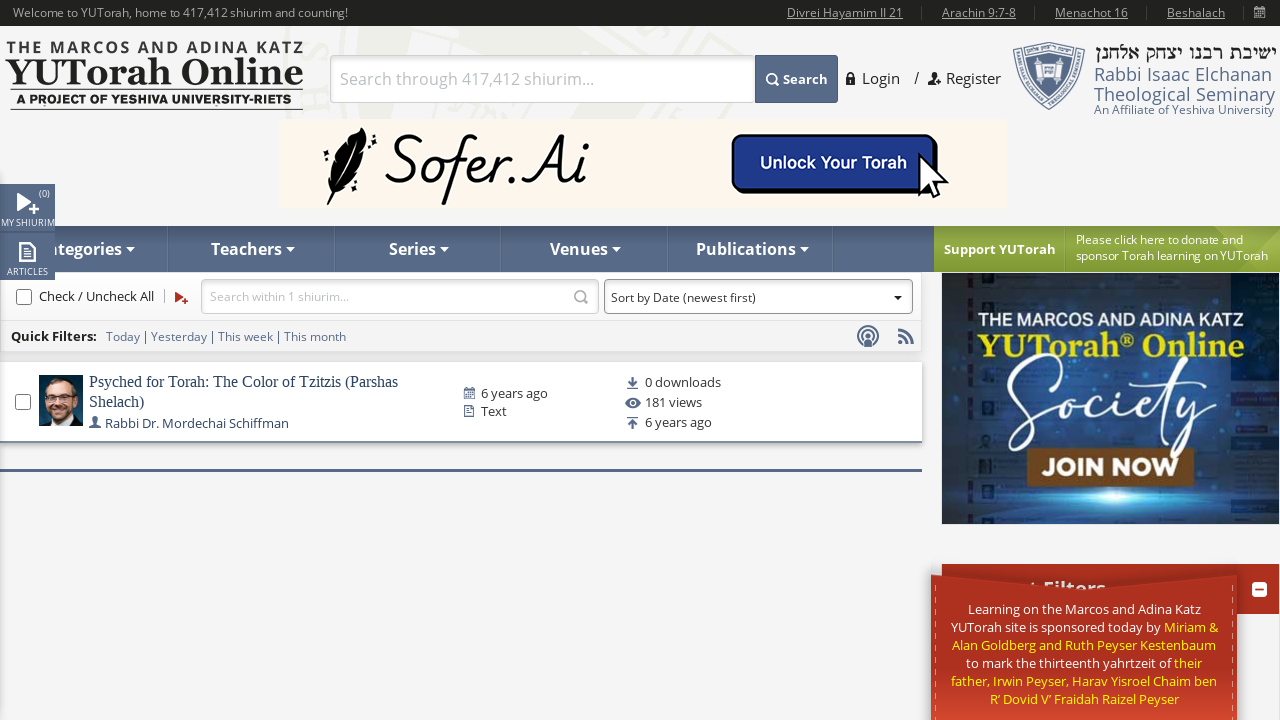

--- FILE ---
content_type: text/html; charset=utf-8
request_url: https://www.yutorah.org/search/?teacher=80838&category=0,234553
body_size: 14225
content:

<script>
    document.addEventListener('DOMContentLoaded', async () => {
        var totalShiurim = await fetchTotalShiurim();
        var placeholderShiurimValue = `Search through ${totalShiurim} shiurim...`
        document.getElementById('templateSearchBox').setAttribute('placeholder', placeholderShiurimValue);
    });

    var userId = '';
</script>

<!doctype html>
<html xmlns="http://www.w3.org/1999/xhtml" xml:lang="en" lang="en">
<head>
    <meta charset="utf-8">
<meta http-equiv="X-UA-Compatible" content="IE=edge">
<meta name="viewport" content="width=device-width, initial-scale=1.0, maximum-scale=1">
<meta name="theme-color" content="#576a88">
<meta http-equiv="x-dns-prefetch-control" content="on">
<title>YUTorah Online</title>

<link rel="publisher" href="https://plus.google.com/111557008094120854925" />
<meta name="description" content="Online study of the Jewish holidays, Parsha, Halakha and Talmud by Yeshiva University" />
<link rel="stylesheet" href="/css/site.css" type="text/css">
        <link rel="stylesheet" href="https://cdnyutorah.cachefly.net/public/v3/css/inline.min.css" type="text/css" media="all">
<style>
    .sponsor-message {
        background: #ae3120;
        color: white;
        padding: 10px 15px;
        border-radius: 4px;
        text-align: center;
        line-height: 1.6;
        box-shadow: 0 4px 6px rgba(0, 0, 0, 0.3);
        margin: 15px 0;
    }

        .sponsor-message p {
            margin: 0;
            font-size: 15px;
            font-weight: 500;
        }

    .sponsor-name {
        font-weight: bold;
        font-size: 16px;
        color: #ffffff;
    }

    /* .sponsor-message::before {
                content: '';
                display: block;
                width: 40px;
                height: 2px;
                background: #ffd700;
                margin: 0 auto 15px;
            }

            .sponsor-message::after {
                content: '';
                display: block;
                width: 40px;
                height: 2px;
                background: #ffd700;
                margin: 15px auto 0;
            } */

    /* Alternative version with border instead of gradient */
    .sponsor-message-alt {
        background: #ae3120;
        color: #ffec8b;
        padding: 18px 25px;
        border: 2px solid #8b0000;
        border-radius: 3px;
        text-align: center;
        font-family: 'Times New Roman', serif;
        line-height: 1.7;
        box-shadow: 0 3px 8px rgba(0, 0, 0, 0.4);
        margin: 15px 0;
    }
</style>

<link rel="stylesheet" href="https://cdnyutorah.cachefly.net/public/v3/css/all.min.css" type="text/css" media="all" onload="if(media!='all')media='all'">
<noscript>
    <link rel="stylesheet" href="https://cdnyutorah.cachefly.net/public/v3/css/all.min.css" type="text/css" media="all">
</noscript>
<link rel="stylesheet" href="https://cdnyutorah.cachefly.net/public/v3/css/plugins.css" type="text/css" media="all">
<noscript>
    <link rel="stylesheet" href="https://cdnyutorah.cachefly.net/public/v3/css/plugins.min.css" type="text/css" media="all">
</noscript>
<link rel="stylesheet" href="https://cdnyutorah.cachefly.net/public/v3/css/ui.notify.css" type="text/css" media="all">

<link href="/css/helpers.css" rel="stylesheet" />
<script type="text/javascript" src="/js/helpers.js"></script>
<script type="text/javascript" src="https://cdnyutorah.cachefly.net/public/v3/js/jquery-2.1.4.min.js"></script>
    <script type="text/javascript">
        var userAuthenticated = 0;
        var userEditPermission = { "hasEditPermission": false, "shiurIDListEditPermission": "" };

    </script>

<script type="text/javascript" src="/js/jquery.main.js?rev=201805017-2000003832" defer></script>
<script type="text/javascript" src="/js/utils/shiurim-count.utils.js?rev=201805017-2000003832" defer></script>
<script type="text/javascript" src="https://cdnyutorah.cachefly.net/public/v3/js/audio/jquery.jplayer.min.js" defer></script>
<script type="text/javascript" src="https://cdnyutorah.cachefly.net/public/v3/js/modernizr.custom.86968.js" defer></script>
<script type="text/javascript" src="https://cdnyutorah.cachefly.net/public/v3/js/jquery-ui.js" defer></script>
<script type="text/javascript" src="https://cdnyutorah.cachefly.net/public/v3/js/jquery.validate.min.js" defer></script>
<script type="text/javascript" src="/js/jquery.main.additional.js" defer></script>
<script type="text/javascript" src="/js/jquery.main.yutorah-dg.js" defer></script>
<script type="text/javascript" src="/js/loadmenu.js" defer></script>
<script type="text/javascript" src="https://cdnyutorah.cachefly.net/public/v3/js/popup/jquery.magnific-popup.min.js" defer></script>
<script type="text/javascript" src="/js/yutorah.js" defer="defer"></script>
<!-- nano: for producing home page elements -->
<script src="https://cdnjs.cloudflare.com/ajax/libs/handlebars.js/4.7.7/handlebars.js" integrity="sha512-c7SfJeKRl8g7wgL+zMGX78faYVGp+NZVQ587mRLrqeLySX/qHCQOKw/iZ5Pp64DaPjvedixWC/Fe73upnhBaRA==" crossorigin="anonymous" referrerpolicy="no-referrer"></script>
<script type="text/javascript" src="/js/site.js?version=1"></script>
<script type="text/javascript">
    _siteURL = 'https://www.yutorah.org';
    _urlOrganizationID = '301';
    _svnRevision = '';
    _isPublicationsPage = false; _reindexingInProgress = false;
    var userJSON = {
        'myPlayedList': [],
        'myFavoriteTeachers': [],
        'myFavoriteSeries': [],
        'myFavoriteLocations': [],
        'myFavoritePublications': [],
        'myShiurMediaLengthIsUpdated': {},
        'myCustomCollections': { "3": false, "2": false, "1": false, "4": false }
    };
    _sponsorshipAudioURL = 'https://www.yutorah.org/_cdn/_media/sponsorshipAudio/112521.mp3';
    _cdnPublicURL = 'https://cdn.yutorah.net/public/v3/';
    _cdnMaterialsUrl = 'https://cdn.yutorah.net';
    _cdnImagesURL = 'https://cdnyutorah.cachefly.net/_images/';
    _cdnTeacherURL = 'https://cdnyutorah.cachefly.net/_images/roshei_yeshiva/';
</script>
<script type="text/javascript" src="https://cdnyutorah.cachefly.net/public/v3/js/jquery-dateFormat.min.js" defer></script>
<script type="text/javascript" src="/js/loadData.js?v=EDA_hQg55HwltX0GpZno82y44i860Op0vWN3rRaZklE"></script>
<!-- Google tag (gtag.js) -->
<script async src="https://www.googletagmanager.com/gtag/js?id=G-JDSL5FYHT4"></script>
<script>
    window.dataLayer = window.dataLayer || [];
    function gtag() { dataLayer.push(arguments); }
    gtag('js', new Date());

    gtag('config', 'G-JDSL5FYHT4');
</script>
<!-- End Google Tag Manager -->

</head>
<body class="body-box">
    <div id="page">
        <!-- main container of all the page elements -->
        <div class="nav1">
            <div class="side-nav-holder">
                <div class="sidenav ">
                    <ul>
                        <li class="queue">
                            <a class="opener-sidenav" href="#">My shiurim<span id="queue-num"></span></a>
                            <div class="queue-panel">
                                <form id="queue-form" class="search-form" action="#">
                                    <fieldset>
                                        <!---<button type="submit"><span>Search</span></button>--->
                                        <div class="text-holder">
                                            <a class="queue-clear-search" href="#" id="searchInQueueyClear"><i class="fa fa-times-circle"></i></a>
                                            <input type="text" placeholder="Search within your shiurim..." id="searchInQueue" name="searchInQueue">
                                        </div>
                                    </fieldset>
                                </form>

                                <form id="history-form" class="search-form hide-element" action="#">
                                    <fieldset>
                                        <button type="submit"><span>Search</span></button>
                                        <div class="text-holder">
                                            <a class="queue-clear-search" href="#" id="searchInHistoryClear"><i class="fa fa-times-circle"></i></a>
                                            <input type="text" placeholder="Search within your history..." id="searchInHistory" name="searchInHistory" autocomplete="off" value="">
                                        </div>
                                    </fieldset>
                                </form>

                                <div class="download-bar">
                                    <a href="#" id="clearAllQueue"><i class="fa fa-trash-o"></i>Clear</a>
                                    <a href="#" onclick="javascript:; bulkDownload(this, 'audio/video'); return false;"><i class="fa fa-download"></i>Bulk download with iTunes</a>
                                    <!---<a href="#" onclick="msgAlert('Coming soon', 'good'); return false;"><i class="fa fa-folder"></i>Save as collection</a>---->
                                </div>

                                <div class="side-tabs">
                                    <div class="head">
                                        <span>View:</span>
                                        <ul class="tabset js-tabset">
                                            <li><a href="#tab2" class="active">In progress <span id="queue-inprogress-num"></span></a></li>
                                            <li><a href="#tab1">Upcoming <span id="queue-upcoming-num"></span></a></li>
                                            <li class="mobile-hidden history-tab"><a href="#tab3">Past</a></li>
                                        </ul>
                                    </div>
                                    <div class="tab-content">
                                        <div id="tab2" class="tab-content-inner queue-content"></div>
                                        <div id="tab1" class="tab-content-inner queue-content"></div>
                                        <div id="tab3" class="tab-content-inner history-content"></div>
                                        <p class="noresults" style="display:none">No results</p>
                                    </div>
                                </div>
                            </div>
                        </li>
                        <li class="sidenav-player">
                            <a class="opener-sidenav" href="#">Player</a>
                            <div class="player-info"><p>Currently no shiur is playing.</p></div>
                            <div class="player hide-element">
                                <div id="jp_audio_sidebar"></div>
                                <div id="jp_container_sidebar" class="jp-audio" role="application" aria-label="media player">
                                    <div class="jp-type-single">
                                        <div class="jp-gui jp-interface">
                                            <div class="jp-controls">
                                                <button class="jp-play" role="button" tabindex="0" title="Play/Pause">play</button>
                                            </div>
                                            <button class="jp-repeat" role="button" tabindex="0" title="Rewind 15sec">repeat</button>
                                            <small class="small-label">Rewind <br />15 sec</small>
                                            <div class="jp-volume-controls">
                                                <button class="jp-mute" role="button" tabindex="0" title="Mute/Unmute">mute</button>
                                                <div class="jp-volume-bar"></div>
                                            </div>
                                            <div id="jpSpeedControl" class="jpSpeedControl" title="Speed" style="cursor:pointer;"><span>1.0x</span></div>
                                            <small class="jpSpeed-small-label">Speed</small>
                                            <div class="jp-progress-holder">
                                                <div class="jp-progress">
                                                    <div class="jp-seek-bar"></div>
                                                </div>
                                                <div class="jp-time-holder">
                                                    <span class="jp-current-time" role="timer" aria-label="time">00:00</span> <span class="jp-time-divider">/</span>
                                                    <span class="jp-duration" role="timer" aria-label="duration">00:00</span>
                                                </div>
                                            </div>
                                            <div id="player-download" class="player-download"><a href="#" title="Download this shiur">Download</a></div>
                                        </div>
                                        <!---
                                        <div class="jp-no-solution">
                                            <span>Update Required</span>
                                            To play the media you will need to either update your browser to a recent version or update your <a href="http://get.adobe.com/flashplayer/" target="_blank">Flash plugin</a>.
                                        </div>
                                        --->
                                    </div>
                                    <div class="player-desc">
                                        <!---
                                        <h3><a href="##">The Religious Significance of the State of Israel</a></h3>
                                        <p><a href="##">Rabbi Mordechai Burg</a>  - Feb 09, 2014  - 46 min</p>
                                        <p><strong>Description:</strong> Proin gravida nibh vel velit auctor aliquet. Aenean sollicitudin, sagittis sem nibh id elit. Duis sed odio sit amet nibh vulputate...</p>
                                        <p><strong>Series:</strong> <a href="##">Yeshivat Hakotel</a></p>
                                        <p><strong>Category:</strong> <a href="##">Machshava/Jewish, <a href="##">Thought\Zionism</a></p>
                                        --->
                                    </div>
                                </div>
                            </div>
                        </li>
                        <li class="articles">
                            <a class="opener-sidenav" href="#">Articles</a>
                            <div class="queue-panel">
                                <!---
                                <div class="articles-popup">
                                    <p>Your text shiur has been added to the queue here.  When you�re done adding shiurim to the queue, come back here to manage or bulk download your list.</p>
                                    <a href="#" class="btn">Got it.  Dismiss future notifications.</a>
                                </div>
                                --->
                                <form class="search-form" action="#">
                                    <fieldset>
                                        <!---<button type="submit"><span>Search</span></button>--->
                                        <div class="text-holder">
                                            <a class="queue-clear-search" href="#" id="searchInArticlesClear"><i class="fa fa-times-circle"></i></a>
                                            <input type="text" placeholder="Search within your articles..." id="searchInArticles" name="searchInArticles">
                                        </div>
                                    </fieldset>
                                </form>

                                <div class="download-bar">
                                    <a href="#" id="clearAllArticles"><i class="fa fa-trash-o"></i>Clear</a>
                                    <a href="#" onclick="javascript:; bulkDownload(this, 'articles'); return false;"><i class="fa fa-download"></i>Bulk download list</a>
                                </div>

                                <div class="side-tabs">
                                    <div class="tab-content">
                                        <div class="tab-content-inner">
                                        </div>
                                        <p class="noresults" style="display:none">No results</p>
                                    </div>
                                </div>
                            </div>
                        </li>
                    </ul>
                </div>
            </div>
        </div>
        <div class="hide-element">
            <form id="formBulkDownloadList" method="post" action="https://www.yutorah.org/queue/queue_bulkDownload.cfm">
                <input type="hidden" id="bdlBookmarkType" name="bdlBookmarkType" value="" />
                <input type="hidden" id="bdlShiurIDs" name="bdlShiurIDs" value="" />
            </form>
        </div>
        <div id="wrap">
            <div id="wrap-holder">
                <div id="wrapper">
                    <div class="w1">
                        <div class="container">
                            <!-- header of the page -->
                            <header id="header">
                                <div class="topbar" id="header-topbar-toreplace">
                                </div>
                                <div class="header-holder">
                                    <!-- Page logo -->
                                    <strong class="logo">
                                        <a href="https://www.yutorah.org/">
                                            <span data-picture data-alt="The Marcos and Adina Katz YUTorah Online. A project of YU's Center for the Jewish Future.">
                                                <span data-src="https://cdnyutorah.cachefly.net/public/v3/images/logos.png" data-width="298" data-height="69">
                                                </span>
                                                <span data-src="https://cdnyutorah.cachefly.net/public/v3/images/logos-2x.png" data-width="298" data-height="69" data-media="(-webkit-min-device-pixel-ratio:1.5), (min-resolution:144dpi)">
                                                </span>
                                                <span data-src="https://cdnyutorah.cachefly.net/public/v3/images/logos-small.png" data-media="(max-width:1023px)">
                                                </span>
                                                <span data-src="https://cdnyutorah.cachefly.net/public/v3/images/logos-small-2x.png" data-width="243" data-height="33" data-media="(max-width:1023px) and (-webkit-min-device-pixel-ratio:1.5), (max-width:1023px) and (min-resolution:144dpi)">
                                                </span>
                                                <noscript>
                                                    <img src="https://cdnyutorah.cachefly.net/public/v3/images/logos.png" width="298" height="69" alt="The Marcos and Adina Katz YUTorah Online. A project of YU's Center for the Jewish Future." />
                                                </noscript>
                                            </span>
                                        </a>
                                    </strong>
                                    <div class="header-info">
                                        <div class="frame">
                                            <div class="logo-box">
                                                <div class="alignleft">
                                                    <a href="#">
                                                        <span data-picture data-alt="Rabbi Isaac Elchanan Theological Seminary">
                                                            <span data-src="https://cdnyutorah.cachefly.net/public/v3/images/logo-university.png" data-width="72" data-height="68">
                                                            </span>
                                                            <span data-src="https://cdnyutorah.cachefly.net/public/v3/images/logo-university-2x.png" data-width="72" data-height="68" data-media="(-webkit-min-device-pixel-ratio:1.5), (min-resolution:144dpi)">
                                                            </span>
                                                            <span data-src="https://cdnyutorah.cachefly.net/public/v3/images/logo-university-medium.png" data-media="(max-width:1023px)">
                                                            </span>
                                                            <span data-src="https://cdnyutorah.cachefly.net/public/v3/images/logo-university-medium2x.png" data-width="49" data-height="45" data-media="(max-width:1023px) and (-webkit-min-device-pixel-ratio:1.5), (max-width:1023px) and (min-resolution:144dpi)">
                                                            </span>
                                                            <noscript>
                                                                <img src="https://cdnyutorah.cachefly.net/public/v3/images/logo-university.png" width="72" height="68" alt="Rabbi Isaac Elchanan Theological Seminary" />
                                                            </noscript>
                                                        </span>
                                                    </a>
                                                </div>
                                                <div class="textbox">
                                                    <strong class="title">&nbsp;</strong>
                                                    <p>Rabbi Isaac Elchanan Theological Seminary</p>
                                                    <strong>An Affiliate of Yeshiva University</strong>
                                                </div>
                                            </div>
                                            
    <ul class="login-area">
        <li>
            <a href="##" class="login-link">Login</a>
            <div class="login-drop">
                <form id="userLoginForm" action="/Account/Login" method="post">
                    <fieldset>
                        <div class="login-socials">
                            <strong class="title">Log in using:</strong>
                            <div class="box google">
                                <a href="/Account/GoogleLogin"><strong class="title">Google</strong></a>
                            </div>
                            <div class="clear"></div>
                            <div class="box facebook">
                                <a href="/Account/FacebookLogin"><strong class="title">Facebook</strong></a>
                            </div>
                            <div class="clear"></div>
                        </div>
                        <div class="left-col">
                            <div class="box">
                                <div class="head">
                                    <div class="alignleft">
                                        <a href="##">
                                            <span data-picture data-alt="image description">
                                                <span data-src="https://cdnyutorah.cachefly.net/public/v3/images/logo-university3.png#caller.svnRevision#" data-width="57" data-height="53"></span>
                                                <span data-src="https://cdnyutorah.cachefly.net/public/v3/images/logo-university3-2x.png#caller.svnRevision#" data-width="57" data-height="53" data-media="(-webkit-min-device-pixel-ratio:1.5), (min-resolution:144dpi)"></span>
                                                <noscript><img src="https://cdnyutorah.cachefly.net/public/v3/images/logo-university3.png#caller.svnRevision#" width="57" height="53" alt="The Marcos and Adina Katz YUTorah Online. A project of YU's Center for the Jewish Future."></noscript>
                                            </span>
                                        </a>
                                    </div>
                                    <strong class="title">Or log in to your YUTorah Account</strong>
                                </div>
                                <div id="loginContainer" class="field-holder">
                                    <input type="text" id="loginUsername" name="loginUsername" placeholder="Type your username or email" /><!--- class="error" --->
                                    <input type="password" id="loginPassword" name="loginPassword" placeholder="Type your password" /><!--- class="error" --->
                                    <div class="login-checkbox">
                                        <input type="checkbox" name="keepMeLoggedIn" id="keepMeLoggedIn" value="1" checked="checked" /><label for="keepMeLoggedIn">Keep me logged in</label>
                                    </div>
                                </div>

                                <div id="forgotYourPasswordContainer" class="field-holder hide-element">
                                    <p>Please enter your email address and click on the "<b>Reset Password</b>" button.</p>
                                    <input type="hidden" id="forgotYourPassword" name="forgotYourPassword" value="0" />
                                    <input type="text" id="loginUserEmail" name="loginUserEmail" placeholder="Type your email address" />
                                </div>
                                <div class="bar">
                                    <button type="submit" id="loginSubmit"><span>Log In</span></button>
                                    <a href="##" class="forget" id="loginForgotLink">Forgot your password?</a>
                                </div>

                                <!--- Error message if login unsuccessful --->

                                <p></p>

                                <p class="error-msg hide-element"></p>
                            </div>
                        </div>
                    </fieldset>
                </form>
            </div>
        </li>
        <li class="register"><a href="/Account/SignUp">Register</a></li>
    </ul>

                                        </div>
                                        <div class="form-box">
                                            <a href="#" class="opener">
                                                Search
                                            </a>
                                            <div class="slide">
                                                <form id="searchForm" class="search-form" action="/Search">
                                                    <fieldset>
                                                        <div class="box-holder">
                                                            <button type="submit">
                                                                <span>
                                                                    Search
                                                                </span>
                                                            </button>
                                                            <div class="field">
                                                                <a href="#" class="close">
                                                                    delete
                                                                </a>
                                                                <input type="text" id="templateSearchBox" name="s" class="autocomplete-input" />
                                                            </div>
                                                        </div>
                                                    </fieldset>
                                                </form>
                                            </div>
                                        </div>
                                    </div>
                                    <div class="top-ad first">
                                    </div>
                                </div>
                                <div class="panel">
                                    <div class="panel-holder">
                                        <div class="support-box">
                                            <a href="https://www.givecampus.com/campaigns/50770/donations/new" target="_blank" title="Click here to donate and sponsor">
                                                <strong class="title">
                                                    Support YUTorah
                                                </strong>
                                            </a>
                                            <div class="text">
                                                <p>
                                                    <a href="https://www.givecampus.com/campaigns/50770/donations/new" target="_blank">
                                                        <span>
                                                            Please click here to donate and
                                                        </span>
                                                        sponsor Torah learning on YUTorah
                                                    </a>
                                                </p>
                                            </div>
                                        </div>
                                        <div class="nav-holder">
                                            <a href="##" class="opener">Read More</a>
                                            <div class="slide">
                                                <!--- main navigation of the page --->
                                                <nav id="nav">
                                                    <ul>
                                                        <li>
                                                            <a class="opener-drop" href="##"><span>Categories</span></a>
                                                            <div class="dropdown js-drop">
                                                                <ul>
                                                                    <li id="navCategoriesHolderGemara" class="gemara level2"><a class="open-drop" href="##"><span>Gemara</span></a></li>
                                                                    <li id="navCategoriesHolderHalacha" class="halacha level2"><a class="open-drop" href="##"><span>Halacha</span></a></li>
                                                                    <li id="navCategoriesHolderMachshava" class="level2"><a class="open-drop" href="##"><span>Machshava</span></a></li>
                                                                    <li id="navCategoriesHolderParsha" class="parsha level2"><a class="open-drop" href="##"><span>Parsha/Tanach</span></a></li>
                                                                    <li id="navCategoriesHolderHolidays" class="holidays level2"><a class="open-drop" href="##"><span>Holidays</span></a></li>
                                                                    <li id="navCategoriesHolderMishna" class="level2"><a class="open-drop" href="##"><span>Mishna</span></a></li>
                                                                    <li id="navCategoriesHolderHistory" class="history level2"><a class="open-drop" href="##"><span>History</span></a></li>
                                                                </ul>
                                                            </div>
                                                        </li>
                                                        <li id="navTeachersHolder" class="mobile-hidden teachers"><a class="opener-drop" href="##"><span>Teachers</span></a></li>
                                                        <li id="navSeriesHolder" class="mobile-hidden series"><a class="opener-drop" href="##"><span>Series</span></a></li>
                                                        <li id="navVenuesHolder" class="mobile-hidden venues"><a class="opener-drop" href="##"><span>Venues</span></a></li>
                                                        <li id="navPublicationHolder" class="mobile-hidden publications"><a class="opener-drop" href="##"><span>Publications</span></a></li>
                                                        <!---<li id="navPublicationBooks"><a href="##" onclick="msgAlert('Coming soon', 'good'); return false;"><span>Books</span></a></li>--->
                                                    </ul>
                                                </nav>
                                            </div>
                                        </div>
                                    </div>
                                </div>
                            </header>

                            <!-- contain main informative part of the site -->
                            <div id="main">
                                <div class="main-holder">
                                    <script>
    //document.addEventListener('DOMContentLoaded', async () => {
    //    var totalShiurim = await fetchTotalShiurim();
    //    var placeholderShiurimValue = `Search through ${totalShiurim} shiurim...`
    //    document.getElementById('innerSearchKeywords').setAttribute('placeholder', placeholderShiurimValue);
    //});
</script>

<div id="content">
    <div class="content search-page-main">
        <form id="innerSearchForm" action="/Search" class="filter-form-3">
            <fieldset>
                <div class="panel-frame">
                    <!---<div id="shiurCount" class="filter-count"><span></span></div>--->
                    <div id="mobileActiveFilters" class="active-filters">
                        <div class="active-filters-msg"><i class="fa fa-filter"></i> Current filters: empty</div>
                        <div class="active-filters-items"><i class="fa fa-filter"></i> <span></span></div>
                    </div>
                    <a href="#" class="filter"><span><i class="fa fa-filter"></i> Filter</span><span class="shiur-count"></span></a>
                    <div class="panel-frame-inner">
                        <ul class="panel-list">
                            <li>
                                <input name="all-shiurim" id="all-shiurim" class="check" type="checkbox" onclick="javascript:; $.solr.toggleShiurCheckboxes(this);" />
                                <label for="all-shiurim">Check / Uncheck All</label>
                            </li>
                            <li><a id="addToQueue" href="#" title="Queue" class="queue hide-element">Add to Queue</a></li>
                            <!---<li><a id="saveAsCollection" class="collection hide-element" title="Save as collection" href="#">Save as Collection</a></li>--->
                        </ul>
                        <div class="col search-top-box">
                            <div class="text-holder">
                                <input type="submit" value="Submit" />
                                <div class="text">
                                    <input id="innerSearchKeywords" name="innerSearchKeywords" class="search" type="search"/>
                                </div>
                            </div>
                        </div>
                        <div class="filter-section">
                            <div class="row">
                                <div class="col">
                                    <select name="sortBy" id="sortBy" class="date-select">
                                        <option value="0">Sort by Relevance</option>
                                        <option value="1" selected="selected">Sort by Date (newest first)</option>
                                        <option value="2">Sort by Date (oldest first)</option>
                                        <option value="3">Sort A-Z</option>
                                        <option value="4">Sort Z-A</option>
                                    </select>
                                </div>
                            </div>
                        </div>
                        <div class="relax"></div>

                    </div>
                    <div class="clear"></div>

                    <!--- Search subscribe options DESKTOP --->
                    <div class="search-subscribe search-subscribe-desktop">
                        <ul class="info-links">
                                    <li><a href="#" class="info-podcast not-logged-in" title="Login to use this feature"><span>Podcast</span></a></li>
                                    <li><a href="#" class="info-rss not-logged-in" title="Login to use this feature"><span>RSS</span></a></li>
                        </ul>
                        <div class="clear"></div>
                    </div>

                    <div class="search-top">
                        <div class="quick-filters-holder">
                            <span class="subtitle">Quick Filters:</span>
                            <div class="col quick-filters">
                                <ul>
                                    <li><a href="#">Today</a></li>
                                    <li><a href="#">Yesterday</a></li>
                                    <li><a href="#">This week</a></li>
                                    <li><a href="#">This month</a></li>
                                </ul>
                            </div>

                            <!---<ul id="userSearchKeywords" class="panel-list-results">
                            </ul>--->
                            <div class="clear"></div>
                        </div>
                    </div>
                    <div class="clear"></div>

                    <div class="sort-by-mobile" id="sort-by-mobile">
                        <span>Sort:</span>
                        <ul id="sort-by-options-mobile">
                            <li><a class="active" href="#" data-sort="1">Newest</a></li>
                            <li><a href="#" data-sort="0">Relevance</a></li>
                            <li><a href="#" data-sort="2">Oldest</a></li>
                            <!---<li><a href="#" data-sort="3">A-Z</a></li>
                            <li><a href="#" data-sort="4">Z-A</a></li>--->
                        </ul>

                        <!--- Search subscribe options MOBILE --->
                        <div class="search-subscribe">
                            <ul class="info-links">
                                        <li><a href="#" class="info-podcast not-logged-in" title="Login to use this feature"><span>Podcast</span></a></li>
                                        <li><a href="#" class="info-rss not-logged-in" title="Login to use this feature"><span>RSS</span></a></li>
                            </ul>
                            <div class="clear"></div>
                        </div>

                        <div class="clear"></div>
                    </div>

                    <!--- Subscribe link value --->
                    <div class="hide-element" id="get-search-subscribe-link">
                        <p>Subscribe link: </p>
                        <input type="text" id="searchSubscribeLink" name="searchSubscribeLink" value="" readonly />
                        <div class="clear"></div>
                    </div>

                </div>
                <div id="searchResults" class="loading"></div>
            </fieldset>
        </form>
        <a id="searchShowMore" href="#" class="btn-more ajax-load-more" data-container="ajax-filter-load"><span>More</span></a>
    </div>
</div>
<!-- contain sidebar of the page -->
<aside id="sidebar">
    <form class="filter-form-2" action="#">
        <fieldset>
            <ul class="add-nav">
                

<li class="active sidebar-keywords-box hide-element">
	<div class="heading">
		<a class="opener" href="##">opener</a>
		<h3 class="filter-title-opener">Current Filters</h3>
	</div>
	<div id="filter_keywordsid" class="slide">
		<ul id="userSearchKeywords" class="panel-list-results">
		</ul>

		<div class="text-holder search-keywords-mobile">
			<input type="submit" value="Submit" id="mobileSubmit">
			<div class="text">
				<input id="innerSearchKeywordsMobile" name="innerSearchKeywordsMobile" class="search" type="search" placeholder="">
			</div>
		</div>

		<div class="add-to-home">
			<ul class="panel-list">
				<li><a id="addToHomePage" href="#" title="Add to Home page" class="homepage hide-element">+ Home page</a></li>
				<li class="social-holder">
					<div class="social-networks-holder">
						<span class="share">Share this:</span>
						<ul class="social-networks">
							<li class="fb-share-button facebook" data-href="https://www.yutorah.org/search/?teacher=80838&amp;category=0,234553" data-layout="" data-size=""><a target="_blank" href="https://www.facebook.com/sharer/sharer.php?u=https%3a//www.yutorah.org/search/%3fteacher%3d80838%26category%3d0%2c234553&amp;amp;src=sdkpreparse" class="fb-xfbml-parse-ignore addthis_button_facebook at300b" title="Facebook"><span>Facebook</span></a></li>
							<li class="twitter"><a href="https://twitter.com/intent/tweet?text=YUTorah&amp;url=https://www.yutorah.org/search/?teacher=80838&amp;category=0,234553" target="_blank" title="Twitter"><span>Twitter</span></a></li>
							<li class="mail"><a href="/cdn-cgi/l/email-protection#[base64]" class="addthis_button_email at300b" title="Mail"><span>Mail</span></a></li>
						</ul>
						<div class="clear"></div>
					</div>
				</li>
			</ul>
			<div class="clear"></div>
		</div>
		<div class="get-link-container hide-element" id="get-link-container">
			<p>Paste link in email or IM: </p>
			<input type="text" id="thisLink" name="thisLink" value="" readonly />
		</div>
	</div>
</li>
                
<li id="filter_collection_container" class="active hide-element">
	<div class="heading">
		<a class="opener" href="##">opener</a>
			<a href="#" id="collections_view_all" class="view-all">View All »</a>
		<h3 class="filter-title-opener">Collections</h3>
	</div>
	<div id="filter_collectionid" class="slide "></div>
</li>
                
<li id="" class="active">
	<div class="heading">
		<a class="opener" href="##">opener</a>
			<a href="#" id="teachers_view_all" class="view-all">View All »</a>
		<h3 class="filter-title-opener">Teachers</h3>
	</div>
	<div id="filter_teacherid" class="slide "></div>
</li>
                
<li id="" class="active">
	<div class="heading">
		<a class="opener" href="##">opener</a>
			<a href="#" id="categories_view_all" class="view-all">View All »</a>
		<h3 class="filter-title-opener">Categories</h3>
	</div>
	<div id="filter_subcategoryid" class="slide "></div>
</li>
                
<li id="" class="active">
	<div class="heading">
		<a class="opener" href="##">opener</a>
			<a href="#" id="series_view_all" class="view-all">View All »</a>
		<h3 class="filter-title-opener">Series</h3>
	</div>
	<div id="filter_seriesid" class="slide "></div>
</li>
                
<li id="" class="active">
	<div class="heading">
		<a class="opener" href="##">opener</a>
			<a href="#" id="venues_view_all" class="view-all">View All »</a>
		<h3 class="filter-title-opener">Venues</h3>
	</div>
	<div id="filter_locationid" class="slide "></div>
</li>
                <li>
	<div class="heading">
		<a class="opener" href="#">opener</a>
		<h3 class="filter-title-opener">Date</h3>
	</div>
	<div class="slide">
		<div class="row">
			<div class="col">
				<label for="date1">Date uploaded</label>
				<select id="filter_date_uploaded" class="select">
					<option value="0">Any</option>
					<option value="1">Today</option>
					<option value="2">Yesterday</option>
					<option value="3">This week</option>
					<option value="4">This month</option>
					<option value="-1">Specific dates</option>
				</select>
				<div id="specific_dates_uploaded">
				  <input name="from_uploaded" id="specific_dates_start_uploaded" title="From..." class="fromDate" type="date">
				  <input name="to_uploaded" id="specific_dates_end_uploaded" title="To..." class="fromDate" type="date">
				  <a href="#" id="clear_specific_dates_uploaded" class="clear-link-dates">Clear</a>
				</div>
			</div>
			<div class="col">
				<label for="date2">Date given</label>
				<select id="filter_date" class="select">
					<option value="0">Any</option>
					<option value="1">Today</option>
					<option value="2">Yesterday</option>
					<option value="3">This week</option>
					<option value="4">This month</option>
					<option value="-1">Specific dates</option>
				</select>
				<div id="specific_dates" style="">
				  <input name="from" id="specific_dates_start" title="From..." class="fromDate" type="date">
				  <input name="to" id="specific_dates_end" title="To..." class="fromDate" type="date">
				  <a href="#" id="clear_specific_dates" class="clear-link-dates">Clear</a>
				</div>
			</div>
		</div>
	</div>
</li>
                <li>
	<div class="heading">
		<a class="opener" href="#">opener</a>
		<h3 class="filter-title-opener">Duration</h3>
	</div>
	<div class="slide">
		<span class="min">Min Length</span>
		<span class="max">Max Length</span>
		<div class="progress-bar">
			<span class="progressbar-value">
				<!---<span class="min-value"></span>
				<span class="max-value"></span>--->
			</span>
		</div>
		<div class="row alt">
			<input name="durationMin" type="text" placeholder="0" value= "0"/>
			<input name="durationMax" type="text" placeholder="90+" value="90" />
			<input id="amount" name="amount" type="hidden" value="" />
		</div>
	</div>
</li>
                <li>
	<div class="heading">
		<a class="opener" href="#">opener</a>
		<h3 class="filter-title-opener">Media types</h3>
	</div>
	<div id="filter_mediatypecategory" class="slide"></div>
</li>
                
<li id="" class="active">
	<div class="heading">
		<a class="opener" href="##">opener</a>
			<a href="#" id="publications_view_all" class="view-all">View All »</a>
		<h3 class="filter-title-opener">Publications</h3>
	</div>
	<div id="filter_publicationid" class="slide "></div>
</li>
                
<li id="" class="active">
	<div class="heading">
		<a class="opener" href="##">opener</a>
		<h3 class="filter-title-opener">Languages</h3>
	</div>
	<div id="filter_language" class="slide "></div>
</li>
            </ul>
        </fieldset>
    </form>
</aside>

<script data-cfasync="false" src="/cdn-cgi/scripts/5c5dd728/cloudflare-static/email-decode.min.js"></script><script>
    var searchBaseURL = 'https://www.yutorah.org/search/';
    var searchDomain = 'https://www.yutorah.org';
    var searchUrl = '/Search/GetSearchResults';
    var yearRange1 = 134;
    var yearRange2 = 20;

    _isPublicationsPage = false;

    var solr_duration_min = 0;
    var solr_duration_max = 360;

    var holidaysOverlap;

    $.getJSON('/Search/GetHolidaysOverlap', {
    },
        function (data) {
            holidaysOverlap = data;
        });

    $(document).ready(function () {
        set_yutorah_base_url(searchBaseURL)
    });
</script>
                                </div>
                                

    <div class="promo-text hide-element">
        <div class="holder">
            <p>
                Learning on the Marcos and Adina Katz YUTorah site is sponsored today
by <span id="sponsorSpan_sponsorName">Miriam &amp; Alan Goldberg and Ruth Peyser Kestenbaum</span>
                <span id="sponsorSpan_prefix">to mark the thirteenth yahrtzeit of</span>
                <span id="sponsorSpan_sponsorText">their father, Irwin Peyser, Harav Yisroel Chaim
ben R’ Dovid V’ Fraidah Raizel Peyser</span>
            </p>
        </div>
    </div>

                            </div>
                            <ul id="searchResultContainer" class="filter-result hide-element">
                                <!--- Result row --->
                                <li>
                                    <div class="holder">
                                        <div class="row">
                                            <div class="col">
                                                <input type="checkbox" />
                                                <div class="text-holder">
                                                    <div class="title">
                                                        <h2><a href="#" class="name shiur"><!---Five Minute Parsha: The Emptiness Of Chilul Hashem---></a></h2>
                                                        <a href="#" class="btn-new" onclick="javascript:; return false;">NEW</a>
                                                    </div>
                                                    <dl>
                                                        <dt class="speaker-li">Speaker: </dt>
                                                        <dd></dd>
                                                    </dl>
                                                </div>
                                            </div>
                                            <div class="col date-time">
                                                <time class="date" datetime="" title="Shiur date"><!---Today---></time>
                                                <span class="time"><!---34 min---></span>
                                            </div>

                                            <div class="col info">

                                                <a href="#" class="info-download" title="Downloads"><!---34 <span>times</span>---></a>
                                                <a href="#" class="info-viewed" title="Views"><!---182 <span>times</span>---></a>
                                                <a href="#" class="info-uploaded" title="Uploaded date"><!---3 <span>days ago</span>---></a>
                                            </div>

                                            <div class="slide-box">
                                                <ul class="add">
                                                    <li class="download"><a href="#" title="Download this shiur"><i class="fa fa-download"></i><span>Download</span></a></li>
                                                    <li class="queue"><a href="#" title="Add to queue list"><i class="fa fa-plus"></i><span>Queue Up</a></li>
                                                    <li class="play"><a class="shiur" href="#" title="Play this shiur"><i class="fa fa-play"></i><span>Play Now</span></a></li>
                                                </ul>
                                            </div>
                                        </div>
                                    </div>
                                </li>
                            </ul>
                        </div>
                    </div>

                     <!-- Footer of the page -->
<div id="footer">
    <div class="f1">
        <div class="f2">
            <div class="footer">
                <div class="f-content">
                    <div class="col">
                        <div class="block">
                            <h2>
                                Contact Us
                            </h2>
                            <p>
                                To contact us with any comments, suggestions or requests, please <a href="/Feedback/ContactUs">
                                    click here
                                </a>
                            </p>
                        </div>
                        <div class="block">
                            <h2>
                                About Us
                            </h2>
                            <div class="alignleft">
                                <a href="#">
                                    <span data-picture data-alt="image description">
                                        <span data-src="https://cdnyutorah.cachefly.net/public/v3/images/logo-university2.png" data-width="73" data-height="68">
                                        </span>
                                        <span data-src="https://cdnyutorah.cachefly.net/public/v3/images/logo-university2-2x.png" data-width="73" data-height="68" data-media="(-webkit-min-device-pixel-ratio:1.5), (min-resolution:144dpi)">
                                        </span>
                                        <noscript>
                                            <img src="https://cdnyutorah.cachefly.net/public/v3/images/logo-university2.png" width="73" height="68" alt="image description">
                                        </noscript>
                                    </span>
                                </a>
                            </div>
                            <p>
                                YUTorah<sup>
                                    &reg;
                                </sup>
                                Online is made possible by the generosity of <a href="https://www.yutorah.org/katz.cfm">
                                    Marcos and Adina Katz
                                </a>
                                and is coordinated by <a href="http:www.yu.edu/cjf" target="_blank">
                                    Yeshiva University's Center for the Jewish Future
                                </a>
                                . It offers more than 240,000 shiurim via webcast in audio, video and text formats by our Roshei Yeshiva and other YU luminaries. The opinions and views expressed are solely those of the author or lecturer and should not be attributed to Yeshiva University.
                            </p>
                        </div>
                        <div class="block">
                        </div>
                    </div>
                </div>
                <div class="info">
                    <div class="logo-holder">
                        <a href="#" class="footer-logo">
                            <span data-picture data-alt="image description">
                                <span data-src="https://cdnyutorah.cachefly.net/public/v3/images/logo02.png" data-width="249px" data-height="58">
                                </span>
                                <span data-src="https://cdnyutorah.cachefly.net/public/v3/images/logo02-2x.png" data-width="249px" data-height="58" data-media="(-webkit-min-device-pixel-ratio:1.5), (min-resolution:144dpi)">
                                </span>
                                <noscript>
                                    <img src="https://cdnyutorah.cachefly.net/public/v3/images/logo02.png" width="249" height="58" alt="image description">
                                </noscript>
                            </span>
                        </a>
                    </div>
                    <div class="textbox">
                        <span class="copyright">
                            &copy; <a href="http://www.yu.edu/" target="_blank">
                                Yeshiva University
                            </a>
                        </span>
                        <ul>
                            <li>
                                <a href="http://www.yu.edu/riets/" target="_blank">
                                    Rabbi Isaac Elchanan Theological Seminary, RIETS
                                </a>
                            </li>
                            <li>
                                <a onclick="NoteView(this.href,'remote','700','500','yes');return false;" href="/Home/TermsOfUse">
                                    Terms of Use
                                </a>
                            </li>
                            <li>
                                <a onclick="NoteView(this.href,'remote','700','500','yes');return false;" href="/Home/PrivacyPolicy">
                                    Privacy Policy
                                </a>
                            </li>
                            <li>
                                <a href="/cdn-cgi/l/email-protection#791c0b0b160b0a39000c0d160b181157160b1e">Report an Error</a>
                            </li>
                        </ul>
                    </div>
                    <div class="social-area">
                        <strong>
                            Follow us on
                        </strong>
                        <ul>
                            <li>
                                <a href="https://www.facebook.com/YUTorah" target="_blank">
                                    facebook
                                </a>
                            </li>
                            <li class="twitter">
                                <a href="https://twitter.com/yutorah" target="_blank">
                                    twitter
                                </a>
                            </li>
                            <li class="googleplus">
                                <a href="https://plus.google.com/111557008094120854925" target="_blank">
                                    googleplus
                                </a>
                            </li>
                        </ul>
                    </div>
                </div>
            </div>
        </div>
    </div>
</div>
<div class="wrapper-overlay">
</div>
<script data-cfasync="false" src="/cdn-cgi/scripts/5c5dd728/cloudflare-static/email-decode.min.js"></script><script>(function (i, s, o, g, r, a, m) {
        i['GoogleAnalyticsObject'] = r; i[r] = i[r] || function () {
            (i[r].q = i[r].q || []).push(arguments)
        }, i[r].l = 1 * new Date(); a = s.createElement(o),
            m = s.getElementsByTagName(o)[0]; a.async = 1; a.src = g; m.parentNode.insertBefore(a, m)
    })(window, document, 'script', '//www.google-analytics.com/analytics.js', 'ga');
    ga('create', 'UA-1065505-2', 'auto');
    ga('send', 'pageview');</script>
<iframe id="urchin_loggerFrame" style="height: 0; width:0; background-color: transparent;" class="hide-element" src="about:blank" height="0" width="0">
</iframe>
<script type="text/javascript">//<![CDATA[
    var NoteView = function (mypage, myname, w, h, scroll) {
        self.name = "app_view";
        var winl = (screen.width - w) / 2;
        var wint = (screen.height - h) / 2;
        winprops = 'height=' + h + ',width=' + w + ',top=' + wint + ',left=' + winl + ',scrollbars=' + scroll + ',resizable='
        win = window.open(mypage, myname, winprops)
        if (parseInt(navigator.appVersion) >= 4) { win.window.focus(); }
    }
    var urchinTracker2 = function (someURL) {
        window.setTimeout('document.getElementById("urchin_loggerFrame").src = "' + someURL + '";', 10);
    }
    var get_urchin_logDownload_URL = function (shiurID, seriesName, vlID) {
        var url = _siteURL;
        url += '/tracker/shiurDownload.cfm?utm_source=yutorah&utm_medium=download';
        url += '&utm_campaign=' + shiurID;
        url += '&shiurID=' + shiurID;
        url += '&utm_content=' + seriesName;
        url += '&vlSourceVisit=' + vlID;
        return url;
    }
    var urchin_logDownload = function (shiurID, seriesName, vlID) {
        var url = get_urchin_logDownload_URL(shiurID, seriesName, vlID);
        urchinTracker2(url);
    }
    var urchin_logPrint = function (shiurID, seriesName, vlID) {
        var url = _siteURL;
        url += '/tracker/shiurPrint.cfm?utm_source=yutorah&utm_medium=print';
        url += '&utm_campaign=' + shiurID
        url += '&shiurID=' + shiurID;
        url += '&utm_content=' + seriesName;
        url += '&vlSourceVisit=' + vlID
        urchinTracker2(url);
    }
    //]]></script>
<script>!function (f, b, e, v, n, t, s) {
        if (f.fbq) return; n = f.fbq = function () {
            n.callMethod ?
                n.callMethod.apply(n, arguments) : n.queue.push(arguments)
        };
        if (!f._fbq) f._fbq = n; n.push = n; n.loaded = !0; n.version = '2.0';
        n.queue = []; t = b.createElement(e); t.async = !0;
        t.src = v; s = b.getElementsByTagName(e)[0];
        s.parentNode.insertBefore(t, s)
    }(window, document, 'script',
        'https://connect.facebook.net/en_US/fbevents.js');
    fbq('init', '1043169619221916');
    fbq('track', 'PageView');</script>
<!-- Global site tag (gtag.js) - Google Ads: 772944557 -->
<script async src="https://www.googletagmanager.com/gtag/js?id=AW-772944557"></script>
<script>window.dataLayer = window.dataLayer || [];
    function gtag() { dataLayer.push(arguments); }
    gtag('js', new Date());
    gtag('config', 'AW-772944557');</script>
<!-- Google Tag Manager (noscript) -->
<noscript>
    <iframe src="https://www.googletagmanager.com/ns.html?id=GTM-PSVTTKK" height="0" width="0" style="display:none;visibility:hidden"></iframe>
</noscript>
<!-- End Google Tag Manager (noscript) -->
                </div>
            </div>
        </div>
    </div>
     <!-- VM111 (YU) -->
<!-- Facebook Pixel Code -->
<script>
    !function (f, b, e, v, n, t, s) {
        if (f.fbq) return; n = f.fbq = function () {
            n.callMethod ?
                n.callMethod.apply(n, arguments) : n.queue.push(arguments)
        }; if (!f._fbq) f._fbq = n;
        n.push = n; n.loaded = !0; n.version = '2.0'; n.queue = []; t = b.createElement(e); t.async = !0;
        t.src = v; s = b.getElementsByTagName(e)[0]; s.parentNode.insertBefore(t, s)
    }(window,
        document, 'script', 'https://connect.facebook.net/en_US/fbevents.js');
    fbq('init', '247662282301428');
    fbq('track', "PageView");</script>
<noscript><img height="1" width="1" style="display:none" src="https://www.facebook.com/tr?id=247662282301428&ev=PageView&noscript=1" /></noscript>
<!-- End Facebook Pixel Code -->
<!-- Google Tag Manager -->
<script>
    (function (w, d, s, l, i) {
        w[l] = w[l] || []; w[l].push({
            'gtm.start':
                new Date().getTime(), event: 'gtm.js'
        }); var f = d.getElementsByTagName(s)[0],
            j = d.createElement(s), dl = l != 'dataLayer' ? '&l=' + l : ''; j.async = true; j.src =
                'https://www.googletagmanager.com/gtm.js?id=' + i + dl; f.parentNode.insertBefore(j, f);
    })(window, document, 'script', 'dataLayer', 'GTM-PSVTTKK');</script>
<!-- End Google Tag Manager -->

<div class="hide-element">
    <div id="sidebar-shiur"> <div class="detail-box sidebar-shiur"><div class="tabs-heading two-items"><ul><li class="tab-heading3"><a href="#sidebar-comments">Comments</a></li><li class="tab-heading1"><a class="active" href="#sidebar-main">Main</a></li></ul></div><div class="detail-box-inner"><div class="detail-box-holder"><a id="sidebar-main"></a><div class="person-info"></div><div class="inner" id="middle-content"><div id="jp-video"><a class="jp-full-screen-link" data-sidebar="1" title="Full screen"><i class="fa fa-arrows-alt"></i></a><div class="video-container"></div></div><div id="jp_container" class="jp-audio" role="application" aria-label="media player"><div class="jp-type-single"><div class="jp-gui jp-interface"><div class="jp-controls"><button class="jp-play" role="button" tabindex="0">play</button></div><div class="jp-progress-holder"><div class="jp-progress"><div class="jp-seek-bar"></div></div><div class="jp-time-holder"><span class="jp-current-time" role="timer" aria-label="time">00:00</span> <span class="jp-time-divider">/</span><span class="jp-duration" role="timer" aria-label="duration">00:00</span></div></div><div class="jp-volume-controls"><button class="jp-mute" role="button" tabindex="0">mute</button><div class="jp-volume-bar"></div></div><div id="jpSpeedControl" class="jpSpeedControl" title="Speed" style="cursor:pointer;"><span>1.0x</span><div>speed</div></div></div><div class="jp-no-solution"><span>Update Required</span>To play the media you will need to either update your browser to a recent version or update your <a href="http://get.adobe.com/flashplayer/" target="_blank">Flash plugin</a>.</div></div></div><div id="shiur-text-holder" class="shiur-text-holder"><div class="shiur-text"></div><div class="shiur-text-buttons"></div><div class="clear"></div></div><strong class="subhead about-shiur">About this Shiur</strong><div><strong class="subsection-title">Series:</strong><span class="subsection-body series"></span></div><div><strong class="subsection-title">Venue: &nbsp;</strong><span class="subsection-body venues"></span></div><div class="subsection-body categories"></div><div><strong class="subsection-title">Publication: &nbsp;</strong><span class="subsection-body publication"></span></div><strong class="subsection-title topics-title">Topics:</strong><div class="subsection-body keywords"></div><div class="clear"></div><strong class="subhead">Materials & Sources</strong><ul class="pdf"></ul><div class="collection"><strong class="subhead"><a class="open-collecion" href="#">Show All</a><a class="close-collecion" href="#">Show Less</a> Collection: <a class="collection-name" href="#"></a> </strong><p class="collection-previous"></p><ul class="subsection-body collection-list"></ul><p class="collection-after"></p></div><div class="subsection-title references-title">References:</div><ul class="subsection-body references"></ul><div class="info-statistic"><strong class="subhead">Statistics: </strong></div></div><div class="feedback"><h3>Feedback</h3><ul></ul></div><div class="tabs"><div class="tab-head"><span>More from this:</span><ul class="tabset js-tabset"><li class="more-speaker"><a href="#tab21" class="active">SPEAKER</a></li><li class="more-series"><a href="#tab22">SERIES</a></li><li class="more-category"><a href="#tab23">CATEGORY</a></li></ul></div><div class="tab-content"><div id="tab21"></div><div id="tab22"></div><div id="tab23"></div></div></div><a id="sidebar-comments"></a><div class="inner"><div class="comment-area"><div class="comment-head"><div class="row"><strong class="title">Comments</strong><a href="#" class="btn-comment">To add a comment, go to shiur page</a></div><div class="row"><span class="comments"></span></div></div><ol class="comment-list"></ol></div></div></div></div></div></div>
</div>
<script type="text/javascript">
    //<![CDATA[
    if (typeof window.JSON === 'undefined') { document.write('<script src="https://cdnyutorah.cachefly.net/public/v3/js/history/scripts/uncompressed/json2.js" defer><\/script>'); }
    //]]>
</script>
<script type="text/javascript" src="https://cdnyutorah.cachefly.net/public/v3/js/history/scripts/bundled/html4-html5/jquery.history.js" defer></script>
<script type="text/javascript" src="https://cdnyutorah.cachefly.net/public/v3/js/jquery.calendario.min.js" defer></script>
<script type="text/javascript" src="https://cdnyutorah.cachefly.net/public/v3/js/thickbox.js" defer></script>

<script type="text/javascript">var ssaUrl = ('https:' == document.location.protocol ? 'https://' : 'http://') + 'pixel.sitescout.com/iap/745eab05719b4a77'; new Image().src = ssaUrl;</script>
<script type="text/javascript" src="https://cdnyutorah.cachefly.net/public/v3/js/jquery.notify.js" defer></script>
<script type="text/javascript">
    var bHtmlText, bID;

</script>
<script type="text/javascript" src="https://cdnyutorah.cachefly.net/public/v3/js/jquery.notify.call.js" defer></script>
<div id="notification-container" style="display:none; z-index:100">
    <div id="themeroller" class="ui-state-highlight">
        <!-- close link -->
        <a class="ui-notify-close" href="#">
            <span class="ui-icon ui-icon-close" style="float:right; background-image:url('https://cdnyutorah.cachefly.net/public/v3/images/close.png'); background-position:center"></span>
        </a>
        <div class="notify-text">#{text}</div>
    </div>
</div>
<script defer src="https://static.cloudflareinsights.com/beacon.min.js/vb26e4fa9e5134444860be286fd8771851679335129114" integrity="sha512-M3hN/6cva/SjwrOtyXeUa5IuCT0sedyfT+jK/OV+s+D0RnzrTfwjwJHhd+wYfMm9HJSrZ1IKksOdddLuN6KOzw==" data-cf-beacon='{"rayId":"7b016d15ef4a0d63","version":"2023.3.0","r":1,"token":"8e8af7d521bb42ac9930204f869e401c","si":100}' crossorigin="anonymous"></script>



    <script type="text/javascript" src="/js/search/restore_search.js" defer></script>
    <script type="text/javascript" src="/js/search/main.js" defer></script>
    <script type="text/javascript" src="/js/search/solr.js" defer></script>
    <script type="text/javascript" src="/js/search/filter.duration.js" defer></script>
    <script type="text/javascript" src="https://cdnyutorah.cachefly.net/public/v3/js/search/filter.keywords.js" defer></script>
    <script type="text/javascript" src="https://cdnyutorah.cachefly.net/public/v3/js/search/filter.date.js" defer></script>
    <script type="text/javascript" src="https://cdnyutorah.cachefly.net/public/v3/js/search/filter.mediatypecategory.js" defer></script>
    <script type="text/javascript" src="https://cdnyutorah.cachefly.net/public/v3/js/search/filter.js" defer></script>
    <script type="text/javascript" src="https://cdnyutorah.cachefly.net/public/v3/js/search/filter.categories.js" defer></script>
    <script type="text/javascript" src="https://cdnyutorah.cachefly.net/public/v3/js/search/filter.collections.js" defer></script>
    <script type="text/javascript" src="https://cdnyutorah.cachefly.net/public/v3/js/search/filter.publications.js" defer></script>
    <script type="text/javascript" src="https://cdnyutorah.cachefly.net/public/v3/js/search/encoding_utf8.js" defer></script>
    <script type="text/javascript" src="https://cdnyutorah.cachefly.net/public/v3/js/jquery-dateFormat.min.js" defer></script>
    <script type="text/javascript" src="https://cdnyutorah.cachefly.net/public/v3/js/jquery.cookie.js" defer></script>
    <script type="text/javascript" src="https://cdnyutorah.cachefly.net/public/v3/js/parseUri.js" defer></script>
    <script type="text/javascript" src="https://cdnyutorah.cachefly.net/public/v3/js/date.format.js"></script>
    <script type="text/javascript" src="https://cdnyutorah.cachefly.net/public/v3/js/timeago/timeago.min.js"></script>
    <script type="text/javascript" src="https://cdnyutorah.cachefly.net/public/v3/js/timeago/timeago.locales.min.js"></script>

    <script>
        jQuery(document).ready(function () {
            if (_urlOrganizationID == '301') {
                set_base_url(searchBaseURL);
            }
            set_domain(searchDomain);
            set_duration_interval(solr_duration_min, Math.min(solr_duration_max, 90));

            restore_search();

            var specific_dates_start = $("#specific_dates_start");
            var specific_dates_end = $("#specific_dates_end");
            var filter_date = $("#filter_date");
            var clear_specific_dates = $("#clear_specific_dates");
            var specific_dates = $("#specific_dates");
            var specific_dates_start_uploaded = $("#specific_dates_start_uploaded");
            var specific_dates_end_uploaded = $("#specific_dates_end_uploaded");
            var filter_date_uploaded = $("#filter_date_uploaded");
            var clear_specific_dates_uploaded = $("#clear_specific_dates_uploaded");
            var specific_dates_uploaded = $("#specific_dates_uploaded");

            $(clear_specific_dates).click(function () {
                $(specific_dates_start).val('');
                $(specific_dates_end).val('');
                $(specific_dates_start).trigger('change');
                return false;
            });
            $(clear_specific_dates_uploaded).click(function () {
                $(specific_dates_start_uploaded).val('');
                $(specific_dates_end_uploaded).val('');
                $(specific_dates_start_uploaded).trigger('change');
                return false;
            });
            $(filter_date).change(function () {
                if ($(filter_date).val() == -1) {
                    $(specific_dates).show();
                } else {
                    $(specific_dates).hide();
                }
            });
            $(filter_date_uploaded).change(function () {
                if ($(filter_date_uploaded).val() == -1) {
                    $(specific_dates_uploaded).show();
                } else {
                    $(specific_dates_uploaded).hide();
                }
            });
            /*detect if browser support native date input*/
            if (!Modernizr.inputtypes.date) {
                $(specific_dates_start).val($(specific_dates_start).attr('title'));
                $(specific_dates_end).val($(specific_dates_end).attr('title'));
                $(specific_dates_start_uploaded).val($(specific_dates_start_uploaded).attr('title'));
                $(specific_dates_end_uploaded).val($(specific_dates_end_uploaded).attr('title'));
                $(specific_dates_start).datepicker({
                    changeMonth: true,
                    changeYear: true,
                    showButtonPanel: true,
                    beforeShow: customRange,
                    yearRange: "c-' + yearRange1 + ':c"
                });
                $(specific_dates_end).datepicker({
                    changeMonth: true,
                    changeYear: true,
                    showButtonPanel: true,
                    beforeShow: customRange,
                    yearRange: "c-100:c"
                });
                $(specific_dates_start_uploaded).datepicker({
                    changeMonth: true,
                    changeYear: true,
                    showButtonPanel: true,
                    beforeShow: customRangeUploaded,
                    yearRange: "c-' + yearRange2 + ':c"
                });
                $(specific_dates_end_uploaded).datepicker({
                    changeMonth: true,
                    changeYear: true,
                    showButtonPanel: true,
                    beforeShow: customRangeUploaded,
                    yearRange: "c-100:c"
                });
            }
        });
        function customRange(input) {
            return {
                minDate: (input.id == "specific_dates_end" ? $("#specific_dates_start").datepicker("getDate") : null),
                maxDate: (input.id == "specific_dates_start" ? $("#specific_dates_end").datepicker("getDate") : null)
            };
        }
        function customRangeUploaded(input) {
            return {
                minDate: (input.id == "specific_dates_end_uploaded" ? $("#specific_dates_start_uploaded").datepicker("getDate") : null),
                maxDate: (input.id == "specific_dates_start_uploaded" ? $("#specific_dates_end_uploaded").datepicker("getDate") : null)
            };
        }
        jQuery(document).ready(function () {

            $('#getLink').on('click', function () {
                $('#get-link-container').toggleClass('hide-element');
                $('#thisLink').select();
                return false;
            });
            $('#thisLink').on('click', function () {
                $(this).select();
            });
        });
    </script>
<script defer src="https://static.cloudflareinsights.com/beacon.min.js/vcd15cbe7772f49c399c6a5babf22c1241717689176015" integrity="sha512-ZpsOmlRQV6y907TI0dKBHq9Md29nnaEIPlkf84rnaERnq6zvWvPUqr2ft8M1aS28oN72PdrCzSjY4U6VaAw1EQ==" data-cf-beacon='{"version":"2024.11.0","token":"8e8af7d521bb42ac9930204f869e401c","r":1,"server_timing":{"name":{"cfCacheStatus":true,"cfEdge":true,"cfExtPri":true,"cfL4":true,"cfOrigin":true,"cfSpeedBrain":true},"location_startswith":null}}' crossorigin="anonymous"></script>
</body>
</html>

--- FILE ---
content_type: text/plain; charset=utf-8
request_url: https://www.yutorah.org/search/ResolveId?id=0%2C234553&type=subcategoryid
body_size: -460
content:
{"DATA":[{"CATEGORY":"Parsha","ID":234553,"SUBCATEGORY":"Shelach"}]}

--- FILE ---
content_type: text/plain; charset=utf-8
request_url: https://www.yutorah.org/search/ResolveId?id=80838&type=teacherid
body_size: -469
content:
Schiffman, R' Dr. Mordechai